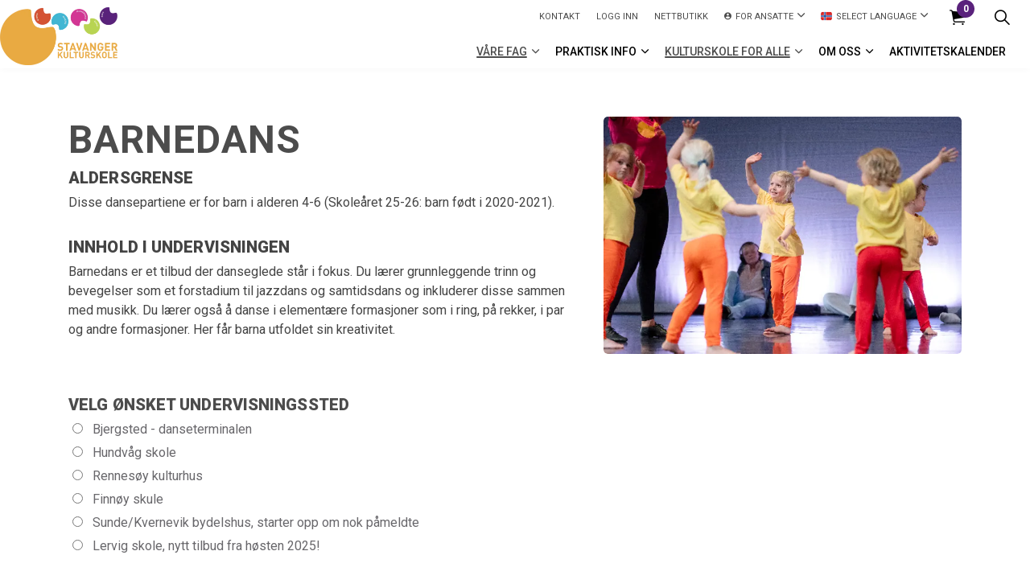

--- FILE ---
content_type: text/html; charset=utf-8
request_url: https://www.stavangerkulturskole.no/undervisningstilbud/tilbud-for-barn-0-6-aar/?spwiTreeId=0&spwiCourseId=441
body_size: 7784
content:
<!DOCTYPE html>
<html dir="ltr" lang="nb-NO" class="no-js usn">
<head>
    
    <script id="Cookiebot" src="https://consent.cookiebot.com/uc.js" data-cbid="43c3964d-402e-4695-bd1f-2196a255d447" data-blockingmode="auto" type="text/javascript"></script>
    
    <meta charset="utf-8">
    <meta name="viewport" content="width=device-width, initial-scale=1, shrink-to-fit=no, maximum-scale=2">
        <link rel="canonical" href="https://www.stavangerkulturskole.no/undervisningstilbud/tilbud-for-barn-0-6-aar/" />
    <title>Tilbud for barn 0-6 &#xE5;r | Stavanger Kulturskole</title>
    <meta name="description" content="">
            <link rel="alternate" hreflang="nb-no" href="https://www.stavangerkulturskole.no/undervisningstilbud/tilbud-for-barn-0-6-aar/" />
    <meta name="twitter:card" content="summary_large_image" />
    <meta property="og:type" content="website">
    <meta property="og:title" content="Tilbud for barn 0-6 &#xE5;r | Stavanger Kulturskole" />
    <meta property="og:image" content="http://www.stavangerkulturskole.no/media/gppfolca/stavangerkulturskole-logo-2018.png" />
    <meta property="og:url" content="https://www.stavangerkulturskole.no/undervisningstilbud/tilbud-for-barn-0-6-aar/" />
    <meta property="og:description" content="" />
    <meta property="og:site_name" content="Stavanger Kulturskole" />
    <meta name="robots" content="index,follow">

    




    <link href="/sb/sitebuilder-ltr-css-bundle.css.v1" media="screen" rel="stylesheet" />
<link href="/sb/sitebuilder-css-bundle.css.v1" media="screen" rel="stylesheet" />
<link href="/sb/sitebuilder-css-small-bundle.css.v1" media="screen and (min-width:0) and (max-width:1199px)" rel="stylesheet" />
<link href="/sb/sitebuilder-css-large-bundle.css.v1" media="screen and (min-width:1200px)" rel="stylesheet" />
<link rel="stylesheet" media="screen" href="/uSkinned/css/generated/02e85491-0855-4fea-9b88-330fd4106a46.css?version=639005261246300000" />
<link href="/sb/sitebuilder-css-prnt-bundle.css.v1" media="print" rel="stylesheet" />


            <link rel="shortcut icon" type="image/png" href="/media/wmyhz5qj/highlight_bg.png?width=32&amp;height=32">
        <link rel="apple-touch-icon" sizes="57x57" type="image/png" href="/media/wmyhz5qj/highlight_bg.png?width=57&amp;height=57">
        <link rel="apple-touch-icon" sizes="60x60" type="image/png" href="/media/wmyhz5qj/highlight_bg.png?width=60&amp;height=60">
        <link rel="apple-touch-icon" sizes="72x72" type="image/png" href="/media/wmyhz5qj/highlight_bg.png?width=72&amp;height=72">
        <link rel="apple-touch-icon" sizes="76x76" type="image/png" href="/media/wmyhz5qj/highlight_bg.png?width=76&amp;height=76">
        <link rel="apple-touch-icon" sizes="114x114" type="image/png" href="/media/wmyhz5qj/highlight_bg.png?width=114&amp;height=114">
        <link rel="apple-touch-icon" sizes="120x120" type="image/png" href="/media/wmyhz5qj/highlight_bg.png?width=120&amp;height=120">
        <link rel="apple-touch-icon" sizes="144x144" type="image/png" href="/media/wmyhz5qj/highlight_bg.png?width=144&amp;height=144">
        <link rel="apple-touch-icon" sizes="152x152" type="image/png" href="/media/wmyhz5qj/highlight_bg.png?width=152&amp;height=152">
        <link rel="apple-touch-icon" sizes="180x180" type="image/png" href="/media/wmyhz5qj/highlight_bg.png?width=180&amp;height=180">
        <link rel="icon" sizes="16x16" type="image/png" href="/media/wmyhz5qj/highlight_bg.png?width=16&amp;height=16">
        <link rel="icon" sizes="32x32" type="image/png" href="/media/wmyhz5qj/highlight_bg.png?width=32&amp;height=32">
        <link rel="icon" sizes="96x96" type="image/png" href="/media/wmyhz5qj/highlight_bg.png?width=96&amp;height=96">
        <link rel="icon" sizes="192x192" type="image/png" href="/media/wmyhz5qj/highlight_bg.png?width=192&amp;height=192">
        <meta name="msapplication-square70x70logo" content="/media/wmyhz5qj/highlight_bg.png?width=70&height=70" />
        <meta name="msapplication-square150x150logo" content="/media/wmyhz5qj/highlight_bg.png?width=150&height=150" />
        <meta name="msapplication-wide310x150logo" content="/media/wmyhz5qj/highlight_bg.png?width=310&height=150" />
        <meta name="msapplication-square310x310logo" content="/media/wmyhz5qj/highlight_bg.png?width=310&height=310" />

    
    
    
</head>
<body 
    
 class="body-bg body-bg-solid header-14-lg header-04-sm show_header-on-scroll-lg show_header-on-scroll-sm directional-icons-chevron     has-secondary-heading-seperator-below        secondary-navigation-underline-link-hover content-underline-link  footer-underline-link    "

>

            <!-- Snipcart -->
        <script>
            window.SnipcartSettings = {
                publicApiKey: "YzQzMDFmZjQtMzhlZS00N2U3LWFhOGYtODRjMjM4ZGE1N2I0NjM4MjY1NzM5NzI0NzI0MTEy",
                loadStrategy: "on-user-interaction",
                addProductBehavior: "cart-open",
                modalStyle: "side",
                templatesUrl: "/?alttemplate=usnsnipcartcustomization"
            };

            (function () { var c, d; (d = (c = window.SnipcartSettings).version) != null || (c.version = "3.0"); var s, S; (S = (s = window.SnipcartSettings).timeoutDuration) != null || (s.timeoutDuration = 2750); var l, p; (p = (l = window.SnipcartSettings).domain) != null || (l.domain = "cdn.snipcart.com"); var w, u; (u = (w = window.SnipcartSettings).protocol) != null || (w.protocol = "https"); var m, g; (g = (m = window.SnipcartSettings).loadCSS) != null || (m.loadCSS = !0); var y = window.SnipcartSettings.version.includes("v3.0.0-ci") || window.SnipcartSettings.version != "3.0" && window.SnipcartSettings.version.localeCompare("3.4.0", void 0, { numeric: !0, sensitivity: "base" }) === -1, f = ["focus", "mouseover", "touchmove", "scroll", "keydown"]; window.LoadSnipcart = o; document.readyState === "loading" ? document.addEventListener("DOMContentLoaded", r) : r(); function r() { window.SnipcartSettings.loadStrategy ? window.SnipcartSettings.loadStrategy === "on-user-interaction" && (f.forEach(function (t) { return document.addEventListener(t, o) }), setTimeout(o, window.SnipcartSettings.timeoutDuration)) : o() } var a = !1; function o() { if (a) return; a = !0; let t = document.getElementsByTagName("head")[0], n = document.querySelector("#snipcart"), i = document.querySelector('src[src^="'.concat(window.SnipcartSettings.protocol, "://").concat(window.SnipcartSettings.domain, '"][src$="snipcart.js"]')), e = document.querySelector('link[href^="'.concat(window.SnipcartSettings.protocol, "://").concat(window.SnipcartSettings.domain, '"][href$="snipcart.css"]')); n || (n = document.createElement("div"), n.id = "snipcart", n.setAttribute("hidden", "true"), document.body.appendChild(n)), h(n), i || (i = document.createElement("script"), i.src = "".concat(window.SnipcartSettings.protocol, "://").concat(window.SnipcartSettings.domain, "/themes/v").concat(window.SnipcartSettings.version, "/default/snipcart.js"), i.async = !0, t.appendChild(i)), !e && window.SnipcartSettings.loadCSS && (e = document.createElement("link"), e.rel = "stylesheet", e.type = "text/css", e.href = "".concat(window.SnipcartSettings.protocol, "://").concat(window.SnipcartSettings.domain, "/themes/v").concat(window.SnipcartSettings.version, "/default/snipcart.css"), t.prepend(e)), f.forEach(function (v) { return document.removeEventListener(v, o) }) } function h(t) { !y || (t.dataset.apiKey = window.SnipcartSettings.publicApiKey, window.SnipcartSettings.addProductBehavior && (t.dataset.configAddProductBehavior = window.SnipcartSettings.addProductBehavior), window.SnipcartSettings.modalStyle && (t.dataset.configModalStyle = window.SnipcartSettings.modalStyle), window.SnipcartSettings.currency && (t.dataset.currency = window.SnipcartSettings.currency), window.SnipcartSettings.templatesUrl && (t.dataset.templatesUrl = window.SnipcartSettings.templatesUrl)) } })();
        </script>
        <!-- End Snipcart -->



    <!-- Skip links -->
    <a class="skip-to-content" id="skip-to-content-link" href="#site-content">Skip to main content</a>
    <a class="skip-to-content" id="skip-to-footer-link" href="#site-footer">Skip to footer</a>
    <!--// Skip links -->

    <!-- Site -->
    <div id="site">

        <!-- Header -->
            <header id="site-header" class="header-bg-solid" tabindex="-1">
        <div class="container">

            <div class="row">

                    <div id="logo" >
        <a href="/" title="Stavanger Kulturskole">
                    <picture>
                            <source type="image/webp" srcset="/media/gppfolca/stavangerkulturskole-logo-2018.png?format=webp">
                        <img src="/media/gppfolca/stavangerkulturskole-logo-2018.png" alt="">
                    </picture>
            <span>Stavanger Kulturskole</span>
        </a>
    </div>



                    <!-- Expand -->
                    <button id="burgerNavStyle" class="expand-header expand-3-bars expand-uneven-lines expand-active-cross" type="button" aria-expanded="false" aria-label="Expand header">
                        <span>Menu</span>
                    </button>
                    <!--// Expand -->

                <!-- Main navigation -->
                        <nav aria-label="Main" class="main nav-dropdown navigation-dropdown-bg navigation-dropdown-bg-solid">
            <ul >
                        <li  class="has-child active">
                            <span>
                                <a href="/undervisningstilbud/"  >VÅRE FAG</a>
                            </span>

                                <button class="expand-subpages" type="button" aria-expanded="false" aria-label="Expand sub pages VÅRE FAG">
                                    <span aria-hidden="true">Expand sub pages VÅRE FAG</span>
                                </button>
            <ul >
                        <li  class="has-child active">
                            <span>
                                <a href="/undervisningstilbud/"  >Velg fag</a>
                            </span>

                                <button class="expand-subpages" type="button" aria-expanded="false" aria-label="Expand sub pages Velg fag">
                                    <span aria-hidden="true">Expand sub pages Velg fag</span>
                                </button>
            <ul  class="multi-col">
                        <li  class="no-child ">
                            <span>
                                <a href="/undervisningstilbud/"  >Alle fag</a>
                            </span>

                        </li>
                        <li  class="no-child ">
                            <span>
                                <a href="/dans/"  >Dans</a>
                            </span>

                        </li>
                        <li  class="no-child ">
                            <span>
                                <a href="/undervisningstilbud/grupper-samspill/"  >Musikkgrupper & samspill</a>
                            </span>

                        </li>
                        <li  class="no-child ">
                            <span>
                                <a href="/undervisningstilbud/instrumenter-sang/"  >Instrumenter & sang</a>
                            </span>

                        </li>
                        <li  class="no-child ">
                            <span>
                                <a href="/undervisningstilbud/talentutvikling-fordypning/"  >Talentutvikling & fordypning</a>
                            </span>

                        </li>
                        <li  class="no-child active">
                            <span>
                                <a href="/undervisningstilbud/tilbud-for-barn-0-6-aar/"  >Tilbud for barn 0-6 år</a>
                            </span>

                        </li>
                        <li  class="no-child ">
                            <span>
                                <a href="/undervisningstilbud/tilbud-i-sfo-tiden/"  >Tilbud i SFO-tiden</a>
                            </span>

                        </li>
                        <li  class="no-child ">
                            <span>
                                <a href="/undervisningstilbud/tilrettelagt-undervisning/"  >Tilrettelagt undervisning</a>
                            </span>

                        </li>
                        <li  class="no-child ">
                            <span>
                                <a href="/teater/"  >Teater</a>
                            </span>

                        </li>
                        <li  class="no-child ">
                            <span>
                                <a href="/visuelle-kunstfag/"  >Visuelle kunstfag</a>
                            </span>

                        </li>
            </ul>
                        </li>
                        <li  class="no-child ">
                            <span>
                                <a href="/undervisningslokaler/"  >Undervisningslokaler</a>
                            </span>

                                <button class="expand-subpages" type="button" aria-expanded="false" aria-label="Expand sub pages Undervisningslokaler">
                                    <span aria-hidden="true">Expand sub pages Undervisningslokaler</span>
                                </button>
                        </li>
                        <li  class="no-child ">
                            <span>
                                <a href="/undervisningstilbud/alle-undervisningstilbud/"  >Søk på alder og sted</a>
                            </span>

                                <button class="expand-subpages" type="button" aria-expanded="false" aria-label="Expand sub pages Søk på alder og sted">
                                    <span aria-hidden="true">Expand sub pages Søk på alder og sted</span>
                                </button>
                        </li>
            </ul>
                        </li>
                        <li  class="has-child ">
                            <span>
                                <a href="/praktisk-informasjon/"  >Praktisk info</a>
                            </span>

                                <button class="expand-subpages" type="button" aria-expanded="false" aria-label="Expand sub pages Praktisk info">
                                    <span aria-hidden="true">Expand sub pages Praktisk info</span>
                                </button>
            <ul  class="multi-col">
                        <li  class="no-child ">
                            <span>
                                <a href="/praktisk-informasjon/folketog-2026/"  >Folketog 2026 - PÅMELDING</a>
                            </span>

                        </li>
                        <li  class="no-child ">
                            <span>
                                <a href="/praktisk-informasjon/friplasser/"  >Friplasser</a>
                            </span>

                        </li>
                        <li  class="no-child ">
                            <span>
                                <a href="/praktisk-informasjon/instrumentleie/"  >Instrumentleie</a>
                            </span>

                        </li>
                        <li  class="no-child ">
                            <span>
                                <a href="#"  >Dansefest 2026</a>
                            </span>

                        </li>
                        <li  class="no-child ">
                            <span>
                                <a href="/praktisk-informasjon/maijazz-kids/"  >mai:jazz kids</a>
                            </span>

                        </li>
                        <li  class="no-child ">
                            <span>
                                <a href="/praktisk-informasjon/prisoversikt/"  >Prisoversikt</a>
                            </span>

                        </li>
                        <li  class="no-child ">
                            <span>
                                <a href="/praktisk-informasjon/vilkaar/"  >Vilkår</a>
                            </span>

                        </li>
                        <li  class="no-child ">
                            <span>
                                <a href="/praktisk-informasjon/speedadmin/"  >Speedadmin</a>
                            </span>

                        </li>
                        <li  class="no-child ">
                            <span>
                                <a href="/praktisk-informasjon/skoleruta/"  >Skoleruta</a>
                            </span>

                        </li>
            </ul>
                        </li>
                        <li  class="has-child active">
                            <span>
                                <a href="/kulturskole-for-alle/"  >Kulturskole for alle</a>
                            </span>

                                <button class="expand-subpages" type="button" aria-expanded="false" aria-label="Expand sub pages Kulturskole for alle">
                                    <span aria-hidden="true">Expand sub pages Kulturskole for alle</span>
                                </button>
            <ul  class="multi-col">
                        <li  class="no-child ">
                            <span>
                                <a href="/kulturskole-for-alle/musikkterapi/"  >Musikkterapi</a>
                            </span>

                        </li>
                        <li  class="no-child ">
                            <span>
                                <a href="/kulturskole-for-alle/barnehager/"  >Barnehager</a>
                            </span>

                        </li>
                        <li  class="no-child ">
                            <span>
                                <a href="/undervisningstilbud/tilbud-i-sfo-tiden/"  >Kulturkarusell</a>
                            </span>

                        </li>
                        <li  class="no-child ">
                            <span>
                                <a href="/kulturskole-for-alle/i-grunnskolen/"  >I grunnskolen</a>
                            </span>

                        </li>
                        <li  class="no-child active">
                            <span>
                                <a href="/undervisningstilbud/tilbud-for-barn-0-6-aar/"  >Tilbud for barn 0-6 år</a>
                            </span>

                        </li>
                        <li  class="no-child ">
                            <span>
                                <a href="/kulturskole-for-alle/skolekorps/"  >Skolekorps</a>
                            </span>

                        </li>
                        <li  class="no-child ">
                            <span>
                                <a href="https://www.stavangerkulturskole.no/undervisningstilbud/grupper-og-samspill/?spwiTreeId=2294&amp;spwiCourseId=577"  >Skolekor</a>
                            </span>

                        </li>
                        <li  class="no-child ">
                            <span>
                                <a href="/kulturskole-for-alle/den-kulturelle-skolesekken/"  >Den kulturelle skolesekken</a>
                            </span>

                        </li>
                        <li  class="no-child ">
                            <span>
                                <a href="/kulturskole-for-alle/syngende-kommune/"  >Syngende kommune</a>
                            </span>

                        </li>
            </ul>
                        </li>
                        <li  class="has-child ">
                            <span>
                                <a href="/om-oss/"  >Om oss</a>
                            </span>

                                <button class="expand-subpages" type="button" aria-expanded="false" aria-label="Expand sub pages Om oss">
                                    <span aria-hidden="true">Expand sub pages Om oss</span>
                                </button>
            <ul >
                        <li  class="no-child ">
                            <span>
                                <a href="/om-oss/laerere/"  >Lærere</a>
                            </span>

                        </li>
                        <li  class="no-child ">
                            <span>
                                <a href="/om-oss/administrasjonen/"  >Administrasjonen</a>
                            </span>

                        </li>
                        <li  class="no-child ">
                            <span>
                                <a href="/om-oss/kulturskolens-styre/"  >Kulturskolens styre</a>
                            </span>

                        </li>
                        <li  class="no-child ">
                            <span>
                                <a href="/om-oss/elevraad/"  >Elevråd</a>
                            </span>

                        </li>
                        <li  class="has-child ">
                            <span>
                                <a href="/om-oss/nyttige-linker/"  >Nyttige linker</a>
                            </span>

                                <button class="expand-subpages" type="button" aria-expanded="false" aria-label="Expand sub pages Nyttige linker">
                                    <span aria-hidden="true">Expand sub pages Nyttige linker</span>
                                </button>
            <ul >
                        <li  class="no-child ">
                            <span>
                                <a href="/praktisk-informasjon/prisoversikt/"  >Prisoversikt</a>
                            </span>

                        </li>
                        <li  class="no-child ">
                            <span>
                                <a href="/om-oss/planer-og-styrende-dokumenter/"  >Strategiplaner</a>
                            </span>

                        </li>
                        <li  class="no-child ">
                            <span>
                                <a href="/om-oss/ledige-stillinger/"  >Ledige stillinger</a>
                            </span>

                        </li>
            </ul>
                        </li>
            </ul>
                        </li>
                        <li  class="no-child ">
                            <span>
                                <a href="/aktivitetskalender/"  >Aktivitetskalender</a>
                            </span>

                                <button class="expand-subpages" type="button" aria-expanded="false" aria-label="Expand sub pages Aktivitetskalender">
                                    <span aria-hidden="true">Expand sub pages Aktivitetskalender</span>
                                </button>
                        </li>
            </ul>
        </nav>



                <!--// Main navigation -->
                <!-- Secondary navigation -->
                        <nav aria-label="Secondary" class="secondary nav-dropdown navigation-dropdown-bg navigation-dropdown-bg-solid">
            <ul>
                            <li><span><a href="/om-oss/administrasjonen/"  >Kontakt</a></span></li>
                            <li><span><a href="https://nostav.speedadmin.dk/"  >logg inn</a></span></li>
                            <li><span><a href="/nettbutikk/"  >Nettbutikk</a></span></li>
                    <li class="dropdown">
                        <a href="#" class="dropdown-toggle" id="myAccountDropdown" data-toggle="dropdown" aria-haspopup="true" aria-expanded="false"><i class="icon usn_ion-md-contact before"></i><span>For ansatte</span></a>
                        <div class="dropdown-menu dropdown-menu-right" aria-labelledby="myAccountDropdown">
                                    <a class="dropdown-item" href="https://login.microsoftonline.com/"  >Office 365</a>
                                    <a class="dropdown-item" href="https://stavangerkommune.sharepoint.com/sites/msteams_dd1b76"  >Intranett</a>
                        </div>
                    </li>

                        <li class="language-selector dropdown">
                            <a href="#" class="dropdown-toggle" id="languageDropdown" data-toggle="dropdown" aria-haspopup="true" aria-expanded="false"><img class="lazyload" src="/media/1eiltjah/norway.svg" alt=""><span>Select language</span></a>
                            <div class="dropdown-menu dropdown-menu-right" aria-labelledby="languageDropdown"> <a class="dropdown-item" href="/information-in-english/"  ><span>English</span></a><a class="dropdown-item" href="/informasjon-paa-arabisk/"  ><span>العربية</span></a></div>
                        </li>
            </ul>
        </nav>

                <!--// Secondary navigation -->
                <!-- CTA Links -->
                
                <!--// CTA Links -->
                <!-- Site search -->
                    <div class="form site-search-form site-search" aria-label="Site search">
            <form role="search" action="/soek/" method="get" name="searchForm">
                <fieldset>
                    <div class="form-group">
                        <input type="text" class="form-control" name="search_field" aria-label="S&#xF8;k" placeholder="S&#xF8;k" value="">
                    </div>
                    <button type="submit" role="button" aria-label="Search" class="btn base-btn-bg base-btn-bg-solid base-btn-bg-hover-solid base-btn-text base-btn-borders btn-search">
                        <span></span>
                        <i aria-hidden="true" class="icon usn_ion-ios-search"></i>
                    </button>
                </fieldset>
            </form>
            <button class="expand-search" data-toggle="collapse" type="button" aria-expanded="false" aria-label="Expand site search">
                <em>Expand Search</em>
                <i aria-hidden="true" class="icon usn_ion-ios-search search-icon"></i>
                <i aria-hidden="true" class="icon usn_ion-md-close close-icon"></i>
            </button>
        </div>

                <!--// Site search -->

                    <!-- Shop - Snipcart Cart -->
                    <nav class="shopping-cart snipcart-cart" aria-label="Handlekurv">
                        <i class="icon usn_ion-ios-cart" aria-hidden="true"></i>
                        <button class="open-cart snipcart-checkout">
                            <span class="d-none">Cart</span>
                            <span class="amount snipcart-items-count">0</span>
                        </button>
                    </nav>
                    <!--// Shop - Snipcart Cart -->
            </div>

        </div>
    </header>


        <!--// Header -->
        <!-- Content -->
        <main id="site-content" tabindex="-1">

            
            





    <section class="content component usn_cmp_gridlayout base-bg base-bg-solid  " >  

        <div class="component-inner">
                    <div class="container">



                <div class="" data-os-animation="fadeIn" data-os-animation-delay="0s" data-os-animation-duration="1,2s">

        
    <div class="umb-grid">
                <div class="grid-section">
        <div >
            <div class="container">
            <div class="row clearfix">
                    <div class="col-md-12 column">
                        <div >



        
<div class="usn_cmp_splitcomponent base-bg base-bg-solid  ">

    <div class=" row justify-content-between align-items-center">

        <div class="item item_block usn_cmp_text align-self-start col-xl-7 col-md-7 order-md-1 order-1 col-12   " data-os-animation="fadeIn" data-os-animation-delay="0s" data-os-animation-duration="1.2s">
            <div class="info text-left">

                <h1 class="heading  base-heading" data-os-animation="fadeIn" data-os-animation-delay="0s" data-os-animation-duration="1.2s">Barnedans</h1>

                <div class="text base-text " data-os-animation="fadeIn" data-os-animation-delay="0s">
                    
                    <h4 style="text-align: left"><span style="color: rgba(68, 68, 68, 1)">Aldersgrense</span></h4><div><span style="color: rgba(68, 68, 68, 1)">Disse dansepartiene er for barn i alderen 4-6 (Skoleåret 25-26: barn født i 2020-2021).</span></div><div style="text-align: left"><span style="color: rgba(68, 68, 68, 1)"><br></span></div><h4 style="text-align: left"><span style="color: rgba(68, 68, 68, 1)">Innhold i undervisningen</span></h4><div style="text-align: left"><span style="color: rgba(68, 68, 68, 1)">Barnedans er et tilbud der danseglede står i fokus. Du lærer grunnleggende trinn og bevegelser som et forstadium til jazzdans og samtidsdans og inkluderer disse sammen med musikk. Du lærer også å danse i elementære formasjoner som i ring, på rekker, i par og andre formasjoner. Her får barna utfoldet sin kreativitet.</span></div><h4 style="text-align: left"><br></h4><div style="text-align: left"><br></div>

                        <div class="spwi-sign-up-block">
            <h4>
                Velg &#xF8;nsket undervisningssted
            </h4>
            <form name="f1">
                    <div class="radio">
                        <label>
                            <input type="radio" name="s1" class="js-courseSubCat" value="https://www.speedadmin.dk/Public/ElevOprettelse.aspx?Skole=nostav&UVT=441&UVTUK=378"> Bjergsted - danseterminalen
                        </label>
                    </div>
                    <div class="radio">
                        <label>
                            <input type="radio" name="s1" class="js-courseSubCat" value="https://www.speedadmin.dk/Public/ElevOprettelse.aspx?Skole=nostav&UVT=441&UVTUK=380"> Hundv&#xE5;g skole
                        </label>
                    </div>
                    <div class="radio">
                        <label>
                            <input type="radio" name="s1" class="js-courseSubCat" value="https://www.speedadmin.dk/Public/ElevOprettelse.aspx?Skole=nostav&UVT=441&UVTUK=390"> Rennes&#xF8;y kulturhus
                        </label>
                    </div>
                    <div class="radio">
                        <label>
                            <input type="radio" name="s1" class="js-courseSubCat" value="https://www.speedadmin.dk/Public/ElevOprettelse.aspx?Skole=nostav&UVT=441&UVTUK=436"> Finn&#xF8;y skule
                        </label>
                    </div>
                    <div class="radio">
                        <label>
                            <input type="radio" name="s1" class="js-courseSubCat" value="https://www.speedadmin.dk/Public/ElevOprettelse.aspx?Skole=nostav&UVT=441&UVTUK=520"> Sunde/Kvernevik bydelshus, starter opp om nok p&#xE5;meldte
                        </label>
                    </div>
                    <div class="radio">
                        <label>
                            <input type="radio" name="s1" class="js-courseSubCat" value="https://www.speedadmin.dk/Public/ElevOprettelse.aspx?Skole=nostav&UVT=441&UVTUK=550"> Lervig skole, nytt tilbud fra h&#xF8;sten 2025!
                        </label>
                    </div>
            </form>
            <div class="alert alert-danger alert-dismissible js-CourseSubCatAlert" role="alert" id="CourseSubCatAlert" style="display:none;">
                <button type="button" class="close" data-dismiss="alert" aria-label="Close"><span aria-hidden="true">&times;</span></button>
                <strong>Advarsel!</strong> Velg &#xF8;nsket undervisningssted
            </div>
            <br />
            <a class="btn btn-lg base-btn-bg base-btn-bg-solid base-btn-bg-hover-solid base-btn-text base-btn-borders" id="education" href="javascript:void(null)" onclick="GoToSpeedadmin(this)"> P&#xE5;melding</a>
            <script defer>
                function GoToSpeedadmin(obj, event) {
                    var val = $('.js-courseSubCat:checked').val();
                    if (val && val != '') {
                        obj.href = val;
                        obj.target = '_blank';
                        $('.js-CourseSubCatAlert').hide();
                    }
                    else {
                        $('.js-CourseSubCatAlert').show();
                        event.preventDefault();
                        return false;
                    }
                }
            </script>
                        </div>
                    <!--
	                    <a class="btn btn-lg base-btn-bg base-btn-bg-solid base-btn-bg-hover-solid base-btn-text base-btn-borders" id="education" href="https://www.speedadmin.dk/Public/ElevOprettelse.aspx?Skole=nostav&UVT=441" target="_blank">P&#xE5;melding</a>
	                -->
                </div>
            </div>
        </div>

        <div class="item item_block usn_cmp_gallery align-self-start col-xl-5 col-md-5 order-md-2 order-2 col-12" data-os-animation="fadeIn" data-os-animation-delay="0s" data-os-animation-duration="1.2s">
            <div class="component-main row  listing  listing_basic-grid listing_gallery">
                <div class="item  items-1 col-12  " data-os-animation="fadeIn" data-os-animation-delay="0s" data-os-animation-duration="1.2s">
                    
        <div class="image ">
            <picture>
                    <source type="image/webp" data-srcset="/speedware/Courses/441/Images/&#x2212;468872402-dansefest24__38.jpeg?width=800&amp;height=530&format=webp 1x, /speedware/Courses/441/Images/&#x2212;468872402-dansefest24__38.jpeg?width=1600&amp;height=1060&format=webp 2x" width="800" height="800">
                <img class="lazyload " src="/speedware/Courses/441/Images/&#x2212;468872402-dansefest24__38.jpeg?width=160&amp;height=106" width="1600" height="1060" data-srcset="/speedware/Courses/441/Images/&#x2212;468872402-dansefest24__38.jpeg?width=800&amp;height=530 1x, /speedware/Courses/441/Images/&#x2212;468872402-dansefest24__38.jpeg?width=1600&amp;height=1060 2x" alt="Barnedans" title="Barnedans" />
            </picture>
        </div>

                </div>

            </div>
        </div>

    </div>

</div>






    
                        </div>
                    </div>
            </div>
            </div>
        </div>
                </div>
    </div>



    </div>




                    </div>
        </div>
    </section>












            

        </main>
        <!--// Content -->
        <!-- Footer -->
                    <footer id="site-footer" class="footer-bg-linear" tabindex="-1">

                <!-- Breadcrumb -->
                        <section class="breadcrumb-trail">
            <div class="container">
                <nav aria-label="Breadcrumb">
                    <ol class="breadcrumb" itemscope itemtype="http://schema.org/BreadcrumbList">
                            <li class="breadcrumb-item" itemprop="itemListElement" itemscope itemtype="http://schema.org/ListItem"><a href="/" itemtype="http://schema.org/Thing" itemprop="item"><span itemprop="name"><i class="icon before"></i>Forside</span></a><meta itemprop="position" content="1" /></li>
                            <li class="breadcrumb-item" itemprop="itemListElement" itemscope itemtype="http://schema.org/ListItem"><a href="/undervisningstilbud/" itemtype="http://schema.org/Thing" itemprop="item"><span itemprop="name"><i class="icon before"></i>Undervisningstilbud</span></a><meta itemprop="position" content="2" /></li>

                            <li itemprop="itemListElement" itemscope itemtype="http://schema.org/ListItem" class="breadcrumb-item active" aria-current="page"><span itemprop="name"><i class="icon before"></i>Tilbud for barn 0-6 år</span><meta itemprop="position" content="3" /></li>
                    </ol>
                </nav>
            </div>
        </section>

                <!--// Breadcrumb -->

                <div class="container">

                        <!-- Row -->
                        <div class="row listing">

    <div class="item  footer-item   col-lg-4 col-md-12 col-12 col  item_text-below usn_pod_textimage text-left  " data-os-animation="fadeIn" data-os-animation-delay="0s" data-os-animation-duration="1,2s">
            <div class="inner   ">
                    <div class="info ">

                        <p class="heading sm footer-heading " >Stavanger Kulturskole</p>

                            <div class="text footer-text">
                                <p>Besøksadresse:<br>Kulturskolebygget: Sandvigå 5</p>
<p>Danseterminalen: Nedre Strandgt 89</p>
<p>Postadresse:<br>Stavanger kulturskole<br>P.B 8069 Forus, 4068 Stavanger</p>
<p>Man-Fre: 08.00-15.00</p>
<p>Tlf: 5150 8840<br>E-post: <a href="mailto:kulturskolen@stavanger.kommune.no" title="Email Us">kulturskolen@stavanger.kommune.no</a></p>
                            </div>

                    </div>
            </div>
    </div>
    <div class="item  footer-item   col-lg-5 col-md-12 col-12 col  item_text-below usn_pod_textimage text-left  " data-os-animation="fadeIn" data-os-animation-delay="0s" data-os-animation-duration="1,2s">
            <div class="inner   ">
                    <div class="info ">

                        <p class="heading sm footer-heading " >Tilsynsvakt</p>

                            <div class="text footer-text">
                                <p>Tilsynsvakt kulturskolebygget: <br>47485948 (man-tor kl. 1600-2030)</p>
<p>Tilsynsvakt Danseterminalen: <br>489 50 595 (man-tor kl. 1545-2045, fre kl.1530-1800)</p>
<p>Tilsynsvakt Hundvåg kommunedelskulturskole(sted: Hundvåg skole):<br>989 00 307 (man kl.1500-1800, tir-tor. kl.1500-1900).</p>
                            </div>

                    </div>
            </div>
    </div>
                                        <div class="item footer-item usn_pod_sociallinks offset-lg-1  col-lg-2 col-md-6 col-12 col ">
                                                <div class="inner">
                                                    <p class="heading sm footer-heading "  data-os-animation="fadeIn" data-os-animation-delay="0s" data-os-animation-duration="1,2s" >Finn oss her</p>        <nav class="social " data-os-animation="fadeIn" data-os-animation-delay="0s" data-os-animation-duration="1,2s" aria-label="Social links">

            <ul>
                        <li>
                            <span>
                                <a href="https://www.facebook.com/pages/Stavanger-kulturskole/215369535143810" target="_blank" rel="noreferrer noopener"  title="Link will open in a new window/tab" >
                                                <picture>
                                                    <source type="image/webp" data-srcset="/media/4i0hhx1g/facebook.png?format=webp&height=80 1x, /media/4i0hhx1g/facebook.png?format=webp&height=160 2x">
                                                    <img class="lazyload" src="/media/4i0hhx1g/facebook.png?format=webp&height=16" data-srcset="/media/4i0hhx1g/facebook.png?format=webp&height=80 1x, /media/4i0hhx1g/facebook.png?format=webp&height=160 2x" alt="">
                                                </picture>
                                </a>
                            </span>
                        </li>
                        <li>
                            <span>
                                <a href="https://www.instagram.com/stavangerkulturskole/" target="_blank" rel="noreferrer noopener"  title="Link will open in a new window/tab" >
                                                <picture>
                                                    <source type="image/webp" data-srcset="/media/xhkh1f3m/instagram.png?format=webp&height=80 1x, /media/xhkh1f3m/instagram.png?format=webp&height=160 2x">
                                                    <img class="lazyload" src="/media/xhkh1f3m/instagram.png?format=webp&height=16" data-srcset="/media/xhkh1f3m/instagram.png?format=webp&height=80 1x, /media/xhkh1f3m/instagram.png?format=webp&height=160 2x" alt="">
                                                </picture>
                                </a>
                            </span>
                        </li>
                        <li>
                            <span>
                                <a href="https://www.youtube.com/channel/UCMbr9VN2qjR3OZRsfbRzfPA" target="_blank" rel="noreferrer noopener"  title="Link will open in a new window/tab" >
                                                <picture>
                                                    <source type="image/webp" data-srcset="/media/zsmpjit5/youtube.png?format=webp&height=80 1x, /media/zsmpjit5/youtube.png?format=webp&height=160 2x">
                                                    <img class="lazyload" src="/media/zsmpjit5/youtube.png?format=webp&height=16" data-srcset="/media/zsmpjit5/youtube.png?format=webp&height=80 1x, /media/zsmpjit5/youtube.png?format=webp&height=160 2x" alt="">
                                                </picture>
                                </a>
                            </span>
                        </li>
            </ul>
        </nav>

                                                </div>
                                        </div>
                                        <div class="item footer-item usn_pod_image   col-lg-2 col-md-6 col-12 col ">
                                                <div class="inner">
                                                            <div class="image " data-os-animation="fadeIn" data-os-animation-delay="0s" data-os-animation-duration="1,2s">
                <a href="/media/moxhxfgb/stvgkommune_liggende_logo_hvit.png"   target=""   aria-label="Open image" aria-haspopup="dialog" role="button" data-toggle="lightbox" data-type="image" data-gallery="galleryname-8df40c43-7ded-4b2a-8672-df59e1e3f46c" >

                        <picture>
                <source type="image/webp" data-srcset="/media/moxhxfgb/stvgkommune_liggende_logo_hvit.png?width=170&amp;height=86&format=webp 1x, /media/moxhxfgb/stvgkommune_liggende_logo_hvit.png?width=341&amp;height=173&format=webp 2x" width="170" height="86">
                <img class="lazyload" src="/media/moxhxfgb/stvgkommune_liggende_logo_hvit.png?width=34&amp;height=17&format=webp" width="170" height="86" data-srcset="/media/moxhxfgb/stvgkommune_liggende_logo_hvit.png?width=170&amp;height=86&format=webp 1x, /media/moxhxfgb/stvgkommune_liggende_logo_hvit.png?width=341&amp;height=173&format=webp 2x" alt="">
            </picture>



            </a>
        </div>

                                                </div>
                                        </div>

                        </div>
                        <!--// Row -->
                    <!-- Row -->
                    <div class="row">

                        <div class="col">
                            <nav aria-label="Footer" class="footer-navigation">
                                <ul>
                                    <li><div>&copy; 2026 Stavanger Kulturskole</div></li>
                                                    <li><span><a href="https://uustatus.no/nb/erklaringer/publisert/ec533276-3f0b-471b-8137-c861f1a720c8" target="_blank" rel="noreferrer noopener"  title="Link will open in a new window/tab" >Tilgjengelighetserklæring<i class="icon usn_ion-md-open after"></i></a></span></li>
                <li><span><a href="mailto:kulturskolen@stavanger.kommune.no" target="_blank" rel="noreferrer noopener"  title="Link will open in a new window/tab" >Tilbakemelding på tilgjengelighetserklæring<i class="icon usn_ion-md-open after"></i></a></span></li>

                                </ul>
                            </nav>
                        </div>

                    </div>
                    <!--// Row -->

                            <!-- Back to top -->
        <div class="usn_back-to-top position-right">
            <button id="back-to-top-link" aria-label="Back to top" class="btn base-btn-bg base-btn-bg base-btn-bg-solid base-btn-bg-hover-solid base-btn-text base-btn-borders btn-back-to-top">
                <span></span>
                <i aria-hidden="true" class="icon"></i><span aria-hidden="true" class="d-none">Back to top</span>
            </button>
        </div>
        <!--// Back to top -->


                </div>
            </footer>

        <!--// Footer -->

    </div>
    <!--// Site -->

    
    




<script src="/sb/sitebuilder-js-bundle.js.v1" type="text/javascript"></script>

    <script type="text/javascript" src="/uSkinned/scripts/generated/02e85491-0855-4fea-9b88-330fd4106a46.js?version=639005261246300000"></script>




    
    

    

    <link rel="stylesheet" href="/css/speedware/bootstrap-multiselect.css" />
<script src="/scripts/speedware/UtvFilter.js"></script>
<script src="/scripts/speedware/bootstrap-multiselect.js"></script>
<script>
             var utv = new UtvFilter({
                 elementSelector: '.utv__item',
                 filter1Id: 'Filter1List',
                 filter2Id: 'Filter2List',
                 overLayId: 'FilterBusy',
                 listContainerClass: '.utv-container-outer',
                 nothingFoundClass: '.js-nothingHere'
             });
    </script>
<script defer>
             $('#Filter1List').multiselect({
                 buttonWidth: '100%',
                 maxHeight: 200,
                 buttonText: function(options, select) {
                     return 'Alder';
                 },
             });
             $('#Filter2List').multiselect({
                 buttonWidth: '100%',
                 maxHeight: 200,
                 buttonText: function(options, select) {
                     return 'Sted';
                 },
             });
    </script>

</body>

</html>

--- FILE ---
content_type: text/css
request_url: https://www.stavangerkulturskole.no/css/speedware/bootstrap-multiselect.css
body_size: 1726
content:
/**
 * Bootstrap Multiselect (http://davidstutz.de/bootstrap-multiselect/ http://davidstutz.github.io/bootstrap-multiselect/)
 *
 * Apache License, Version 2.0:
 * Copyright (c) 2012 - 2021 David Stutz
 *
 * Licensed under the Apache License, Version 2.0 (the "License"); you may not
 * use this file except in compliance with the License. You may obtain a
 * copy of the License at http://www.apache.org/licenses/LICENSE-2.0
 *
 * Unless required by applicable law or agreed to in writing, software
 * distributed under the License is distributed on an "AS IS" BASIS, WITHOUT
 * WARRANTIES OR CONDITIONS OF ANY KIND, either express or implied. See the
 * License for the specific language governing permissions and limitations
 * under the License.
 *
 * BSD 3-Clause License:
 * Copyright (c) 2012 - 2021 David Stutz
 * All rights reserved.
 *
 * Redistribution and use in source and binary forms, with or without
 * modification, are permitted provided that the following conditions are met:
 *    - Redistributions of source code must retain the above copyright notice,
 *      this list of conditions and the following disclaimer.
 *    - Redistributions in binary form must reproduce the above copyright notice,
 *      this list of conditions and the following disclaimer in the documentation
 *      and/or other materials provided with the distribution.
 *    - Neither the name of David Stutz nor the names of its contributors may be
 *      used to endorse or promote products derived from this software without
 *      specific prior written permission.
 *
 * THIS SOFTWARE IS PROVIDED BY THE COPYRIGHT HOLDERS AND CONTRIBUTORS "AS IS"
 * AND ANY EXPRESS OR IMPLIED WARRANTIES, INCLUDING, BUT NOT LIMITED TO,
 * THE IMPLIED WARRANTIES OF MERCHANTABILITY AND FITNESS FOR A PARTICULAR
 * PURPOSE ARE DISCLAIMED. IN NO EVENT SHALL THE COPYRIGHT HOLDER OR
 * CONTRIBUTORS BE LIABLE FOR ANY DIRECT, INDIRECT, INCIDENTAL, SPECIAL,
 * EXEMPLARY, OR CONSEQUENTIAL DAMAGES (INCLUDING, BUT NOT LIMITED TO,
 * PROCUREMENT OF SUBSTITUTE GOODS OR SERVICES; LOSS OF USE, DATA, OR PROFITS;
 * OR BUSINESS INTERRUPTION) HOWEVER CAUSED AND ON ANY THEORY OF LIABILITY,
 * WHETHER IN CONTRACT, STRICT LIABILITY, OR TORT (INCLUDING NEGLIGENCE OR
 * OTHERWISE) ARISING IN ANY WAY OUT OF THE USE OF THIS SOFTWARE, EVEN IF
 * ADVISED OF THE POSSIBILITY OF SUCH DAMAGE.
 */
span.multiselect-native-select {
    position: relative
}

    span.multiselect-native-select select {
        border: 0 !important;
        clip: rect(0 0 0 0) !important;
        height: 1px !important;
        margin: -1px -1px -1px -3px !important;
        overflow: hidden !important;
        padding: 0 !important;
        position: absolute !important;
        width: 1px !important;
        left: 50%;
        top: 30px
    }

.multiselect.dropdown-toggle:after {
    display: none
}

.multiselect {
    overflow: hidden;
    text-overflow: ellipsis
}

.multiselect-container {
    position: absolute;
    list-style-type: none;
    margin: 0;
    padding: 0
}

    .multiselect-container .multiselect-reset .input-group {
        width: 93%
    }

    .multiselect-container .multiselect-filter > .fa-search {
        z-index: 1;
        padding-left: .75rem
    }

    .multiselect-container .multiselect-filter > input.multiselect-search {
        border: none;
        border-bottom: 1px solid #d3d3d3;
        padding-left: 2rem;
        margin-left: -1.625rem;
        border-bottom-right-radius: 0;
        border-bottom-left-radius: 0
    }

        .multiselect-container .multiselect-filter > input.multiselect-search:focus {
            border-bottom-right-radius: .25rem;
            border-bottom-left-radius: .25rem
        }

    .multiselect-container .multiselect-filter > .multiselect-moz-clear-filter {
        margin-left: -1.5rem;
        display: none
    }

    .multiselect-container .multiselect-option.multiselect-group-option-indented {
        padding-left: 1.75rem
    }

    .multiselect-container .multiselect-all, .multiselect-container .multiselect-group, .multiselect-container .multiselect-option {
        padding: .25rem .25rem .25rem .75rem
    }

        .multiselect-container .multiselect-all .form-check-label, .multiselect-container .multiselect-all.dropdown-item, .multiselect-container .multiselect-all.dropdown-toggle, .multiselect-container .multiselect-group .form-check-label, .multiselect-container .multiselect-group.dropdown-item, .multiselect-container .multiselect-group.dropdown-toggle, .multiselect-container .multiselect-option .form-check-label, .multiselect-container .multiselect-option.dropdown-item, .multiselect-container .multiselect-option.dropdown-toggle {
            cursor: pointer
        }

        .multiselect-container .multiselect-all.active:not(.multiselect-active-item-fallback), .multiselect-container .multiselect-all:not(.multiselect-active-item-fallback):active, .multiselect-container .multiselect-group.active:not(.multiselect-active-item-fallback), .multiselect-container .multiselect-group:not(.multiselect-active-item-fallback):active, .multiselect-container .multiselect-option.active:not(.multiselect-active-item-fallback), .multiselect-container .multiselect-option:not(.multiselect-active-item-fallback):active {
            background-color: #d3d3d3;
            color: #000
        }

        .multiselect-container .multiselect-all:focus, .multiselect-container .multiselect-all:hover, .multiselect-container .multiselect-group:focus, .multiselect-container .multiselect-group:hover, .multiselect-container .multiselect-option:focus, .multiselect-container .multiselect-option:hover {
            background-color: #a9a9a9 !important
        }

        .multiselect-container .multiselect-all .form-check, .multiselect-container .multiselect-group .form-check, .multiselect-container .multiselect-option .form-check {
            padding: 0 5px 0 20px
        }

        .multiselect-container .multiselect-all:focus, .multiselect-container .multiselect-group:focus, .multiselect-container .multiselect-option:focus {
            outline: 0
        }

.form-inline .multiselect-container span.form-check {
    padding: 3px 20px 3px 40px
}

.input-group.input-group-sm > .multiselect-native-select .multiselect {
    padding: .25rem 1.75rem .25rem .5rem;
    font-size: .875rem;
    line-height: 1.5;
    height: calc(4em)
}

.input-group > .multiselect-native-select {
    flex: 1 1 auto;
    width: 1%
}

    .input-group > .multiselect-native-select > div.btn-group {
        width: 100%
    }

    .input-group > .multiselect-native-select:not(:first-child) .multiselect {
        border-top-left-radius: 0;
        border-bottom-left-radius: 0
    }

    .input-group > .multiselect-native-select:not(:last-child) .multiselect {
        border-top-right-radius: 0;
        border-bottom-right-radius: 0
    }
